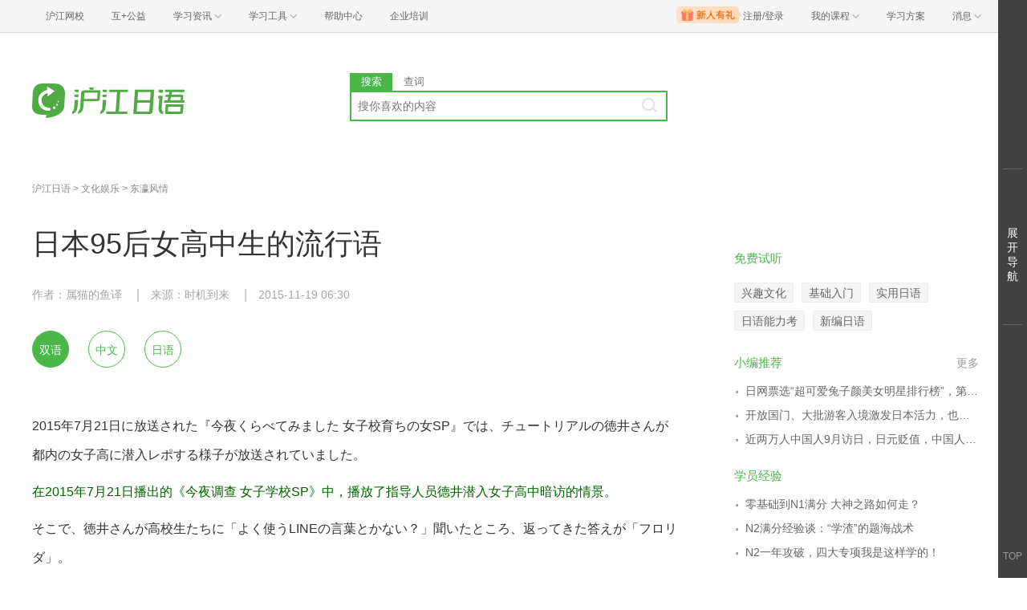

--- FILE ---
content_type: text/html; charset=utf-8
request_url: https://jp.hjenglish.com/new/p753309/
body_size: 13794
content:
<!DOCTYPE html>
<html>
    <head>
        <meta charset="utf-8">
        <meta http-equiv="X-Ua-Compatible" content="IE=edge" />
        <meta name="renderer" content="webkit">
        <!--[if lt IE 9]>
            <script type="text/javascript">window.location.href = '//www.hujiang.com/browserupgrade';</script>
        <![endif]-->
        <link rel="stylesheet" href="//res.hjfile.cn/lib/hui/footer/0.5.2/footer.css">
        
        
<meta name="Keywords" content="日本95后女高中生的流行语,沪江日语学习网">
<meta name="Description" content="沪江日语网是免费的日语学习网站，提供日本95后女高中生的流行语信息，包含日本95后女高中生的流行语的相关学习资料、单词测试、评论、学习推荐等信息。">
<title>日本95后女高中生的流行语_沪江日语学习网</title>

<link rel="stylesheet" href="//res.hjfile.cn/pt/jp/app/release/articleDetail.5844066a.css">


    </head>

    <body><link href="//res.hjfile.cn/class/header/header.last.css?v=491378" rel="stylesheet" type="text/css" />

<div class="hjc-header">
    <div class="hjc-hd-container">
        <div class="head-container">
            <div class="hjc-hd-left">
                <ul class="head-ul">
                    <li class="hu-li">
                        <a target="_blank" href="//class.hujiang.com/?ch_source=10018032&utr=10018032,38420,788265,27216">
                            <span>沪江网校</span>
                        </a>
                    </li>
                    <li class="hu-li">
                        <a target="_blank" href="http://www.hujia.org/?ch_source=10018032&utr=10018032,38420,788265,27216" rel="nofollow">
                            <span>互+公益</span>
                        </a>
                    </li>
                    <li class="hu-li needborder">
                        <a href="javascript:;">
                            <span>学习资讯</span>
                            <span class="h-icon"></span>
                        </a>
                        <div class="learn-info">
                            <div class="learn-content">
                                <div class="home-con">
                                    <div class="hc-ul">
                                        <div class="hc-li">
                                            <a target="_blank" href="//www.hjenglish.com/?ch_source=10018032&utr=10018032,38420,788265,27216">
                                                <p class="site-pic site-pic-en"></p>
                                                <span>沪江英语</span>
                                            </a>
                                        </div>
                                        <div class="hc-li">
                                            <a target="_blank" href="//jp.hujiang.com/?ch_source=10018032&utr=10018032,38420,788265,27216">
                                                <p class="site-pic site-pic-jp"></p>
                                                <span>沪江日语</span>
                                            </a>
                                        </div>
                                        <div class="hc-li">
                                            <a target="_blank" href="//kr.hujiang.com/?ch_source=10018032&utr=10018032,38420,788265,27216">
                                                <p class="site-pic site-pic-kr"></p>
                                                <span>沪江韩语</span>
                                            </a>
                                        </div>
                                        <div class="hc-li">
                                            <a target="_blank" href="//fr.hujiang.com/?ch_source=10018032&utr=10018032,38420,788265,27216">
                                                <p class="site-pic site-pic-fr"></p>
                                                <span>沪江法语</span>
                                            </a>
                                        </div>
                                        <div class="hc-li">
                                            <a target="_blank" href="//de.hujiang.com/?ch_source=10018032&utr=10018032,38420,788265,27216">
                                                <p class="site-pic site-pic-de"></p>
                                                <span>沪江德语</span>
                                            </a>
                                        </div>
                                        <div class="hc-li">
                                            <a target="_blank" href="//es.hujiang.com/?ch_source=10018032&utr=10018032,38420,788265,27216">
                                                <p class="site-pic site-pic-xi"></p>
                                                <span>沪江西语</span>
                                            </a>
                                        </div>
                                    </div>
                                </div>
                                <div class="line"></div>
                                <div class="bottom-con">
                                    <div class="bc-ul">
                                        <a target="_blank" href="//kaoyan.hjenglish.com/?ch_source=10018032&utr=10018032,38420,788265,27216" class="class-item"><span>沪江考研</span></a>
                                        <a target="_blank" href="//th.hujiang.com/?ch_source=10018032&utr=10018032,38420,788265,27216" class="class-item"><span>沪江泰语</span></a>
                                        <a target="_blank" href="//ru.hujiang.com/?ch_source=10018032&utr=10018032,38420,788265,27216" class="class-item"><span>沪江俄语</span></a>
                                        <a target="_blank" href="//it.hujiang.com/?ch_source=10018032&utr=10018032,38420,788265,27216" class="class-item"><span>沪江意语</span></a>
                                        <a target="_blank" href="//xyz.hujiang.com/?ch_source=10018032&utr=10018032,38420,788265,27216" class="class-item"><span>沪江小语种</span></a>
                                    </div>
                                </div>
                            </div>
                        </div>
                    </li>
                    <li class="hu-li needborder">
                        <a href="javascript:;">
                            <span>学习工具</span>
                            <span class="h-icon"></span>
                        </a>
                        <div class="learn-utils">
                            <ul class="learn-tools">
                                <li><a target="_blank" href="//www.hujiang.com/app/?ch_campaign=tool12945&ch_source=itool_kxcc_0_xmdbtt#hjclass" class="hjclass" rel="nofollow">沪江网校</a></li>
                                <li><a target="_blank" href="//www.hujiang.com/app/?ch_campaign=tool12945&ch_source=itool_kxcc_0_xmdbtt#cichang" class="kaixin" rel="nofollow">开心词场</a></li>
                                <li><a target="_blank" href="//www.hujiang.com/app/?ch_campaign=tool12945&ch_source=itool_kxcc_0_xmdbtt#hjdict" class="xiaodi" rel="nofollow">小D词典</a></li>
                                <li><a target="_blank" href="//www.hujiang.com/app/?ch_campaign=tool12945&ch_source=itool_kxcc_0_xmdbtt#hjtlk" class="tingli" rel="nofollow">听力酷</a></li>
                                <li><a target="_blank" href="//tiku.hujiang.com/" class="hjtiku" rel="nofollow">沪江题库</a></li>
                            </ul>
                        </div>
                    </li>
<li class="hu-li"><a href="https://class.hujiang.com/help" target="_blank" rel="nofollow">帮助中心</a></li>
<li class="hu-li"><a href="https://elearning.hjclass.com/index" target="_blank" rel="nofollow">企业培训</a></li>
                </ul>
            </div>
            <div class="hjc-hd-right">
                <div class="right-con">
                    <ul class="head-ul">
                        <li class="hu-li" style="position: relative;" id="hjLogin">
                            <a class="personalcenter" href="javascript:;">
                                <div class="newgift"></div>
                                <span class="username">注册/登录</span>
                                <span class="h-icon hide"></span>
                            </a>
                            <div class="red-point"></div>
                            <div class="login-operate">
                    
                            </div>
                        </li>
                        <li class="hu-li needborder">
                            <a target="_blank" href="//class.hujiang.com/home/new" rel="nofollow">
                                <span>我的课程</span>
                                <span class="h-icon"></span>
                            </a>
                            <div class="my-class">
                                <div class="class-list">
                                    <a class="baoban" target="_blank" href="//class.hujiang.com/category">您还没有参加班级！马上报班</a>
                                </div>
                            </div>
                        </li>
                        <li class="hu-li">
                            <a target="_blank" href="//plan.hujiang.com/my/solutions" rel="nofollow">
                                <span>学习方案</span>
                            </a>
                        </li>
                        <!--li class="hu-li">
                            <a target="_blank" href="//class.hujiang.com/ec/vip" rel="nofollow">
                                <span>VIP会员</span>
                            </a>
                        </li-->
                        <li class="hu-li headnews needborder">
                            <a href="javascript:;">
                                <span>消息</span>
                                <span class="h-icon"></span>
                            </a>
                            <div class="red-point"></div>
                            <div class="my-message">
                                <div class="message-list">
                                    <a class="mes-tip" style="width:120px;" href="javascript:;">查看消息，请先登录哦</a>
                                </div>
                            </div>
                        </li>
                    </ul>
                </div>
            </div>
        </div>
    </div>
</div>
<script src="//res.hjfile.cn/class/header/header.last.js?v=491378" async="async"></script><input type="hidden" value="" id="currentenv" />
        <div class="pane pane-clean pane-passport">
        <div class="module-pass cf">
    <div class="layout">
        <div class="hj-passport cf">
            <ul class="nav-left cf">
                <li class="top-li">
                    <div class="top-a-single"> <a target="_blank" href="//www.hujiang.com">沪江首页</a> </div>
                </li>
                <li class="top-li">
                    <div class="top-a">
                        <a href="javascript:;">
                            <span>学习资讯</span> <span class="triangle"></span> </a>
                    </div>
                    <div class="pass-sub pass-sub-sites">
                        <div class="sub-sites-langs">
                            <ul class="cf">
                                <li>
                                    <a target="_blank" href="//www.hjenglish.com/">
                                        <p class="site-pic site-pic-en"></p>
                                        <span>沪江英语</span>
                                    </a>
                                </li>
                                <li>
                                    <a target="_blank" href="//jp.hjenglish.com/">
                                        <p class="site-pic site-pic-jp"></p>
                                        <span>沪江日语</span>
                                    </a>
                                </li>
                                <li>
                                    <a target="_blank" href="//kr.hujiang.com/">
                                        <p class="site-pic site-pic-kr"></p>
                                        <span>沪江韩语</span>
                                    </a>
                                </li>
                                <li>
                                    <a target="_blank" href="//fr.hujiang.com/">
                                        <p class="site-pic site-pic-fr"></p>
                                        <span>沪江法语</span>
                                    </a>
                                </li>
                                <li>
                                    <a target="_blank" href="//de.hujiang.com/">
                                        <p class="site-pic site-pic-de"></p>
                                        <span>沪江德语</span>
                                    </a>
                                </li>
                                <li>
                                    <a target="_blank" href="//liuxue.hujiang.com">
                                        <p class="site-pic site-pic-lx"></p>
                                        <span>沪江留学</span>
                                    </a>
                                </li>
                                <li>
                                    <a target="_blank" href="//zxy.hujiang.com/">
                                        <p class="site-pic site-pic-ch"></p>
                                        <span>沪江中小幼</span>
                                    </a>
                                </li>
                            </ul>
                        </div>
                        <div class="sub-sites-primary cf">
                            <!-- <div class="sub-sites-title cf">
                                <h3>中小学</h3>
                            </div> -->
                            <ul class="cf">
                                <li>
                                    <a target="_blank" href="//th.hujiang.com/">
                                        <span>沪江泰语</span>
                                    </a>
                                </li>
                                <li>
                                    <a target="_blank" href="//es.hujiang.com/">
                                        <span>沪江西语</span>
                                    </a>
                                </li>
                                <li>
                                    <a target="_blank" href="//ru.hujiang.com/">
                                        <span>沪江俄语</span>
                                    </a>
                                </li>
                                <li>
                                    <a target="_blank" rel="nofollow" href="//cn.hujiang.com/">
                                        <span>沪江汉语</span>
                                    </a>
                                </li>
                                <li>
                                    <a target="_blank" rel="nofollow" href="//xyz.hujiang.com/">
                                        <span>沪江小语种</span>
                                    </a>
                                </li>
                            </ul>
                            <ul class="cf">
                                <li>
                                    <a target="_blank" href="//xiaoxue.hujiang.com/">
                                        <span>沪江小学</span>
                                    </a>
                                </li>
                                <li>
                                    <a target="_blank" href="//zhongxue.hujiang.com/">
                                        <span>沪江中学</span>
                                    </a>
                                </li>
                                <li>
                                    <a target="_blank" href="//gaokao.hujiang.com/">
                                        <span>沪江高考</span>
                                    </a>
                                </li>
                                <li>
                                    <a target="_blank" href="//bb.hujiang.com/">
                                        <span>沪江儿歌</span>
                                    </a>
                                </li>
                                <li>
                                    <a target="_blank" href="//yuer.hujiang.com/">
                                        <span>沪江育儿</span>
                                    </a>
                                </li>
                            </ul>
                        </div>
                    </div>
                </li>
                <li class="top-li">
                    <div class="top-a">
                        <a href="//www.hujiang.com/app/" target="_blank">
                            <span>学习工具</span> <span class="triangle"></span>
                        </a>
                    </div>
                    <div class="pass-sub pass-sub-tool cf">
                        <div class="sub-tool-portal"> <a href="//www.hujiang.com/app/#hujiangapp" class="btn btn-green" target="_blank">下载沪江App</a> </div>
                        <div class="sub-tool-list">
                            <h3 class="sub-tool-title"> 网页版学习工具 </h3>
                            <ul class="cf">
                                <li>
                                    <a target="_blank" href="//cichang.hujiang.com/" rel="nofollow">
                                        <img src="//i2.w.hjfile.cn/news/201607/2016070411181472066.png">
                                        <span>开心词场</span>
                                    </a>
                                </li>
                                <li>
                                    <a target="_blank" href="//ting.hujiang.com/" rel="nofollow">
                                        <img src="//i2.w.hjfile.cn/news/201607/2016070411174789233.png">
                                        <span>听力酷</span>
                                    </a>
                                </li>
                                <li>
                                    <a target="_blank" href="//dict.hjenglish.com/" rel="nofollow">
                                        <img src="//i2.w.hjfile.cn/news/201607/2016070411170092315.png">
                                        <span>沪江小D</span>
                                    </a>
                                </li>
                                <li>
                                    <a target="_blank" href="//tiku.hujiang.com/" rel="nofollow">
                                        <img src="//i2.w.hjfile.cn/news/201607/2016070411175997046.png">
                                        <span>虎将题库</span>
                                    </a>
                                </li>
                                <li>
                                    <a target="_blank" href="//www.cctalk.com/download/" rel="nofollow">
                                        <img src="//i2.w.hjfile.cn/news/201607/2016070411155436032.png">
                                        <span>CCTalk</span>
                                    </a>
                                </li>
                            </ul>
                        </div>
                    </div>
                </li>
                
                <li class="top-li">
                    <div class="top-a">
                        <a href="//class.hujiang.com/" target="_blank">
                            <span>沪江网校</span> <span class="triangle"></span>
                        </a>
                    </div>
                    <div class="pass-sub pass-sub-class">
                        <ul>
                            <li>
                                <a rel="nofollow" target="_blank" href="//class.hujiang.com/home">
                                    <span>学习中心</span>
                                </a>
                            </li>
                            <li>
                                <a rel="nofollow" target="_blank" href="//class.hujiang.com/public/">
                                    <span>网校大厅</span>
                                </a>
                            </li>
                        </ul>
                    </div>
                </li>
                <li class="top-li">
                    <div class="top-a">
                        <a href="//www.cctalk.com" target="_blank">
                            <span>CC课堂</span> <span class="triangle"></span>
                        </a>
                    </div>
                    <div class="pass-sub pass-sub-cc">
                        <ul>
                            <li>
                                <a target="_blank" href="//www.cctalk.com/manage/settle/">
                                    <span>我要开课</span>
                                </a>
                            </li>
                            <li>
                                <a rel="nofollow" target="_blank" href="//www.cctalk.com/faq/">
                                    <span>帮助中心</span>
                                </a>
                            </li>
                            <li>
                                <a rel="nofollow" target="_blank" href="//www.cctalk.com/download/">
                                    <span>下载CCTalk</span>
                                </a>
                            </li>
                        </ul>
                    </div>
                </li>
            </ul>
            <div class="pass-right cf">
                <div class="uzt-pass" id="passport"></div>
                <ul class="user-right cf">
                </ul>
            </div>
        </div>
    </div>
</div>

        </div>

        
<div class="pane mgb0 pane-dsp">
    <div id="detailTopBanner"></div>
</div>


        <div class="pane bg-white pane-header">
        <div class="module module-top-header layout">
    
    
    <div class="row">
        <!--logo-->
        <div class="col header-block col-logo">
            <a href="/" target="_blank" title="">
                <img src="//n1image.hjfile.cn/res7/2017/10/31/299f4effc57854fd931a99a6e813cf7b.png" alt="沪江日语">
            </a>
        </div>
        <!--搜索模块-->
        <div class="col header-block col-search module-search" id="moduleSearch">
            <div class="search-tabs clearfix">
                <a class="search-tabs-item active" href="javascript:;" data-type="search"><span>搜索</span></a>
                <a class="search-tabs-item" href="//dict.hjenglish.com/jp/" target="_blank" title="查词"><span>查词</span></a>
            </div>
            <div class="search-input">
                <input class="search-input-text" type="text" placeholder="搜你喜欢的内容">
                <div class="search-input-keywords clearfix">
                    
                </div>
                <a class="search-input-btn" href="javascript:;" title=""></a>
            </div>
            <div class="search-danger"><span class="icon">⃠</span> 请输入要查询的内容</div>
        </div>
    </div>
</div>

        </div>
        


<div class="pane mgb0 pane-dsp">
    <div id="detailTopBanner"></div>
</div>


<!--初测弹窗-->
<div class="pane mgb0">
    <div class="module module-dsp" id="regModule"></div>
</div>

<div class="pane layout pane-main">
    <div class="row">
        <div class="col col-main-left">
            <div class="module module-breadcrumb">
    <a class="gray" href="/new/">沪江日语</a>
    
    &gt; <a class="gray" href="/new/c4070/">文化娱乐</a>
    
    
    &gt; <a class="gray" href="/new/fengqing/">东瀛风情</a>
    
</div>

            <div class="module content-main pane-article-content" id="paneArticleContent">
    
    
    <div class="module module-article">
        <div class="article-header">
            <h1 class="title">日本95后女高中生的流行语</h1>
            <div class="info">
                
                <span>作者：属猫的鱼译</span>
                
                
                <span>来源：时机到来</span>
                
                <span>2015-11-19 06:30</span>
            </div>
        </div>
        <div class="article-body" id="J-article-body">
            <!--如果文章同为幻灯片和双语  以幻灯片为准-->
            
            <div class="lang-buttons" id="J-lang-buttons">
                <a href="javascript:void(0);" class="lang-button active" data-lang="all">双语</a>
                <a href="javascript:void(0);" class="lang-button" data-lang="cn">中文</a>
                <a href="javascript:void(0);" class="lang-button" data-lang="en">日语</a>
            </div>
            
            <!--小黄签-->
            <div class="article-yellow-bar"></div>
            <div class="module module-article-content">
                <div class="article-main">
                    
                    <div class="article-content"  id="J-article-content">
                        
                        <p>
	</p><div class="langs_en">2015年7月21日に放送された『今夜くらべてみました 女子校育ちの女SP』では、チュートリアルの徳井さんが都内の女子高に潜入レポする様子が放送されていました。</div><p></p>
<p>
	</p><div class="langs_cn">在2015年7月21日播出的《今夜调查 女子学校SP》中，播放了指导人员德井潜入女子高中暗访的情景。</div><p></p>
<p>
	</p><div class="langs_en">そこで、徳井さんが高校生たちに「よく使うLINEの言葉とかない？」聞いたところ、返ってきた答えが「フロリダ」。</div><p></p>
<p>
	</p><div class="langs_cn">在学校里，德井问高中生们“有没有在LINE上经常使用的词汇？”，得到的回答是这样的“フロリダ”。</div><p></p>
<p>
	</p><div class="langs_en">「風呂に入るから離脱する」だそうで。そんなことも略語にするんですね。最近の女子高生など若者は、ラインやTwitterなどのSNSで略語が飛びかってるのかもしれませんね。</div><p></p>
<p>
	</p><div class="langs_cn">其实是“我去洗澡，先撤啦”的意思，像这样的句子也有缩略语。最近在LINE、Twitter等社交网络中随处可见一些年轻女高中生（JK）用各种种缩略语。</div><p></p>
<p>
	</p><div class="langs_en">ということで、最近はどんな略語や言葉が主に女子高生などの若者の間で流行っているのか、調べてみましたので、ご紹介したいと思います。</div><p></p>
<p>
	</p><div class="langs_cn">那么，<strong>最近在年轻女高中生中间究竟流行着怎样的缩略语呢</strong>，我们对此展开了调查，并在这里向大家介绍。</div><p></p>
<p>
	</p>
<p>
	<strong></strong></p><div class="langs_en"><strong>第15位　アラシック</strong></div><p></p>
<p>
	<strong></strong></p><div class="langs_cn"><strong>第15名 岚病粉</strong></div><p></p>
<p>
	</p><div class="langs_en">電車なうa& 目の前にアラシックがいる(⊃´-`⊂) </div><p></p>
<p>
	</p><div class="langs_cn">在电车里看见一个岚病粉(⊃´-`⊂) </div><p></p>
<p>
	</p><div class="langs_en">病気になってしまうほどに「嵐」のことが好きなファンのことを『アラシック』というようです。</div><p></p>
<p>
	</p><div class="langs_cn">这种爱岚爱到生病的粉丝被称作“岚病粉”。</div><p></p>
<p>
	</p><div class="langs_en">「嵐のアラ」と「病気=Sick」を掛け合わせたのですね。</div><p></p>
<p>
	</p><div class="langs_cn">“岚的アラ”和“病=Sick”组合形成了这个缩略语。</div><p></p>
<p>
	<strong></strong></p><div class="langs_en"><strong>第14位　カミッテル</strong></div><p></p>
<p>
	<strong></strong></p><div class="langs_cn"><strong>第14名 棒呆</strong></div><p></p>
<p>
	</p><div class="langs_en">すごいwwwwwwwwww カミッテルwwwwww ありがとうございます！</div><p></p>
<p>
	</p><div class="langs_cn">这简直棒呆了，非常感谢！</div><p></p>
<p>
	</p><div class="langs_en">神がかって素晴らしい様子を表す若者言葉です。</div><p></p>
<p>
	</p><div class="langs_cn">年轻人用来表达一种表达羡煞神仙的美好的状态。</div><p></p>
<p>
	</p><div class="langs_en">「神がかっている」を略して『カミッテル』ですね。</div><p></p>
<p>
	</p><div class="langs_cn">将「神がかっている」“神了”省略成『カミッテル』。</div><p></p>
<p>
	<strong></strong></p><div class="langs_en"><strong>第13位　ベッケンバウアー</strong></div><p></p>
<p>
	<strong></strong></p><div class="langs_cn"><strong>第13名 有别的事情</strong></div><p></p>
<p>
	</p><div class="langs_en">ベッケンバウアーで都内へ戻ります。</div><p></p>
<p>
	</p><div class="langs_cn">因为有别的事情，我要回市中心一趟。</div><p></p>
<p>
	</p><div class="langs_en">別件があるときに使う若者言葉です。</div><p></p>
<p>
	</p><div class="langs_cn">这是年轻人在有别的事情要处理的时候使用的语言。</div><p></p>
<p>
	</p><div class="langs_en">ちなみにこの言葉で検索すると、サッカーの話題がわりと占めます。</div><p></p>
<p>
	</p><div class="langs_cn">顺便一提，在网络上检索这个词的话，大概会搜索到一大片有关足球的话题。</div><p></p>
<p>
	<strong></strong></p><div class="langs_en"><strong>第12位　チキる</strong></div><p></p>
<p>
	<strong></strong></p><div class="langs_cn"><strong>第12名 胆小</strong></div><p></p>
<p>
	</p><div class="langs_en">んー、チキチキる。</div><p></p>
<p>
	</p><div class="langs_cn">嗯~真是胆小啊。</div><p></p>
<p>
	</p><div class="langs_en">「チキン」の動詞形で、『チキる』だそうです。</div><p></p>
<p>
	</p><div class="langs_cn">这是「チキン」（胆小）的动词型。</div><p></p>
<p>
	</p><div class="langs_en">「チキン野郎」なんて言葉にして「臆病者」を意味したりしますよね。そこから『ビビる』という意味になるそうです。</div><p></p>
<p>
	</p><div class="langs_cn">像“鼠胆野郎”这样的词语一般用来表示一些“胆小者”。这里也眼神到“退缩”的意思。</div><p></p>
<p>
	</p><div class="langs_en">女子高生や若者にもなると、名詞を動詞として活用します。すばらしい。</div><p></p>
<p>
	</p><div class="langs_cn">女高中生和一些年轻人能够将名词动词化来活用，真是很棒呢。</div><p></p>
<p>
	<strong></strong></p><div class="langs_en"><strong>第11位　しょんどい</strong></div><p></p>
<p>
	<strong></strong></p><div class="langs_cn"><strong>第11名 累死宝宝了</strong></div><p></p>
<p>
	</p><div class="langs_en">暑い、蒸し暑い、 今日の夜勤しょんどいわー(´+ω+｀)</div><p></p>
<p>
	</p><div class="langs_cn">热死了热死了，这种天气值夜班真是累死宝宝了(´+ω+｀)</div><p></p>
<p>
	</p><div class="langs_en">「正直しんどい」を略して『しょんどい』。</div><p></p>
<p>
	</p><div class="langs_cn">将「正直しんどい」（简直是太累了）省略成『しょんどい』。</div><p></p>
<p>
	<strong></strong></p><div class="langs_en"><strong>第10位　ズッ友</strong></div><p></p>
<p>
	<strong></strong></p><div class="langs_cn"><strong>第10名 永远的朋友</strong></div><p></p>
<p>
	</p><div class="langs_en">私･･･かすみんとゎ･･･ズッ友だょ･･･＞＜！！</div><p></p>
<p>
	</p><div class="langs_cn">我和小霞是一辈子的朋友＞＜！！</div><p></p>
<p>
	</p><div class="langs_en">「ずっと友達でいようね」と宣言するというで『ズッ友』だそうです。</div><p></p>
<p>
	</p><div class="langs_cn">『ズッ友』是“永远的朋友”的一种宣言。</div><p></p>
<p>
	</p><div class="langs_en">平仮名で『ずっ友』で使う若者もいますね。</div><p></p>
<p>
	</p><div class="langs_cn">有一些年轻人喜欢用平假名来写『ずっ友』。</div><p></p>
<p>
	<strong></strong></p><div class="langs_en"><strong>第9位　オラつく</strong></div><p></p>
<p>
	<strong></strong></p><div class="langs_cn"><strong>第9名 盛气凌人</strong></div><p></p>
<p>
	</p><div class="langs_en">最近の子供って巻き舌でオラつくのがはやってんの？</div><p></p>
<p>
	</p><div class="langs_cn">最近一些小孩子的说话方式都非常盛气凌人吗？</div><p></p>
<p>
	</p><div class="langs_en">オラオラしている状態のことを『オラつく』と表すようです。</div><p></p>
<p>
	</p><div class="langs_cn">把这种说话方式非常不尊敬的表象称作『オラつく』。</div><p></p>
<p>
	</p><div class="langs_en">ドヤ顔をしながら横柄な態度をとったり、そういう雰囲気に溢れている人のことを指します。</div><p></p>
<p>
	</p><div class="langs_cn">『オラつく』指的是摆出一副很高傲的表情以及蛮横的态度的人。</div><p></p>
<p>
	</p><div class="langs_en">いますよね、ネットだと特に。顔は見えないけど、絶対ドヤ顔してそうな物言いをする人。</div><p></p>
<p>
	</p><div class="langs_cn">这样的人肯定有的吧，特别是在网络上。虽然看不见脸，但是绝对能够感觉得出这是一个挂着高傲面孔的人。</div><p></p>
<p>
	</p><div class="langs_en">影で「あいつマジオラついててムカつくんだけど」とか言われないように気を付けましょう！</div><p></p>
<p>
	</p><div class="langs_cn">要注意不要被人家在背地里说自己“这个人果然是一个蛮不讲理的人阿”！</div><p></p>
<p>
	<strong></strong></p><div class="langs_en"><strong>第8位　おくちょ</strong></div><p></p>
<p>
	<strong></strong></p><div class="langs_cn"><strong>第8名 再联系</strong></div><p></p>
<p>
	</p><div class="langs_en">らいんおくちょ！！</div><p></p>
<p>
	</p><div class="langs_cn">我们用LINE再联系！！</div><p></p>
<p>
	</p><div class="langs_en">「(後で)送ってちょうだい」が『おくちょ』となってます。</div><p></p>
<p>
	</p><div class="langs_cn">将“待会儿发给我吧”省略成『おくちょ』。</div><p></p>
<p>
	</p><div class="langs_en">「後でメールしてね～」なんて時には『おくちょ』と言います。</div><p></p>
<p>
	</p><div class="langs_cn">有时候也把“接下来用邮件联系”省略成『おくちょ』。</div><p></p>
<p>
	<a href="http://jp.hjenglish.com/new/p753309/page2/" target="_blank">下一页>>那么第一名是？</a></p>

                        

                        
                        <div class="module module-hot-links" id="J-hot-links">
                            <dl class="recommend clearfix">
                                <dt>相关热点：</dt>
                                
                                <dd> <a href="/riyucihui/" target="_blank" title="日语词汇">日语词汇</a></dd>
                                
                                <dd> <a href="/riyufanyi/" target="_blank" title="日语翻译">日语翻译</a></dd>
                                
                                <dd> <a href="/zt/rblxy/" target="_blank" title="日本流行语">日本流行语</a></dd>
                                
                                <dd> <a href="/n/s/10226/" target="_blank" title="N2语法">N2语法</a></dd>
                                
                            </dl>
                        </div>
                        
                    </div>
                </div>
            </div>

            
            
            <div class="module moudle-article-pager">
                <ul class="pagers">
                    
                    
                    <li class="pager active"><a href="/new/p753309/page1/">1</a></li>
                    
                    <li class="pager "><a href="/new/p753309/page2/">2</a></li>
                    
                    
                    <li class="pager-nav nav-next"><a href="/new/p753309/page2/">下一页</a></li>
                    
                </ul>
            </div>
            
        </div>
    </div>
    
</div>

            <div id="showMore"></div>
            <!--订阅模块-->
            <div id="articleSubscribe"></div>
            <!--文章底部课程推荐 uzt-->
            <div class="module module-course-recommend">
    <div class="module module-dsp" id="detailClassRec"></div>
</div>

            <!-- @portal/iconfont -->
<div class="module module-like" id="J-like">
    <!--<div class="like-thumb" id="J-like">-->
        <!--<span class="icon icon-praise"></span>-->
        <!--<span class="like-count">38</span>-->
    <!--</div>-->
    <!--<p class="like-tip">点赞</p>-->
</div>

            <div class="module module-guess">
    

    <div class="main-block-head">
        <h2>猜你喜欢</h2> </div>
    <div class="main-block-body">
        <!--uzt-->
        <ul class="list list-guess uzt">
            <li id="detailGuessLike"></li>
        </ul>
        <ul class="list list-guess">
            
            <li>
                <a href="/new/p1232714/" target="_blank" title="中国媒体评选七大日本习惯">
                    <p class="big-title">中国媒体评选七大日本习惯</p>
                    <p>近几年去日本旅行的国人越来越多了，有些在国人看来很独特的日本人的习惯也逐渐成为讨论的话题。</p>
                </a>
            </li>
            
            <li>
                <a href="/new/p1237415/" target="_blank" title="日网旅游推荐：治安比日本好，物价却比日本低的六个国家">
                    <p class="big-title">日网旅游推荐：治安比日本好，物价却比日本低的六个国家</p>
                    <p>去过或是在日本生活过的小伙伴们都对日本有着物价很高、钱不经用的印象，但是看在日本治安还比较好的份上就算了。但是，竟然有的国家国内比日本好物价却比日本要低！？这些国家简直就是穷游的最佳选择。一起来</p>
                </a>
            </li>
            
            <li>
                <a href="/new/p766548/" target="_blank" title="日本旅游小贴士：九大注意事项">
                    <p class="big-title">日本旅游小贴士：九大注意事项</p>
                    <p>访日的外国人逐年增加。在带外国人游玩日本的时候，如果外国人能够在访日前多多少少掌握关于日本的知识的话，这样对于接待的日本人来说是十分感激的。那么这次就介绍一下来日本之前应该知道的9点。</p>
                </a>
            </li>
            
            <li>
                <a href="/new/p452332/" target="_blank" title="难忘在日本留学的日子">
                    <p class="big-title">难忘在日本留学的日子</p>
                    <p>在人不深地不熟的日本，一个留学生除了孤独还会有些什么感受呢？日本紧凑的生活节奏，充实的每一天都给一个初到日本不懂日语的中国学生留下了深刻地印象。</p>
                </a>
            </li>
            
        </ul>
    </div>
</div>

            
<div class="module module-guess">
    
    <div class="main-block-head">
        <h2>资料下载</h2>
    </div>
    <div class="main-block-body">
        <ul class="list list-guess">
            
            <li>
                <a href="/dl/p17583/?ch_source=ipo_jp_0_pcwznxxztj" target="_blank" title="沪江日语原创：热门话题学日语（2011年5月23日-2011年6月12日）">
                    <p class="big-title">沪江日语原创：热门话题学日语（2011年5月23日-2011年6月12日）</p>
                    <p>国事，家事，天下事，天天都有新鲜事；你学，我学，大家学，流行日语每天说。沪江日语用独特视角整合最新鲜的资讯和最热点的元素，让你在学外语的过程中也能运筹帷幄、决胜千里。</p>
                </a>
            </li>
            
            <li>
                <a href="/dl/p17388/?ch_source=ipo_jp_0_pcwznxxztj" target="_blank" title="沪江日语原创：热门话题学日语（2011年5月9日-2011年5月22日）">
                    <p class="big-title">沪江日语原创：热门话题学日语（2011年5月9日-2011年5月22日）</p>
                    <p>国事，家事，天下事，天天都有新鲜事；你学，我学，大家学，流行日语每天说。沪江日语用独特视角整合最新鲜的资讯和最热点的元素，让你在学外语的过程中也能运筹帷幄、决胜千里。</p>
                </a>
            </li>
            
            <li>
                <a href="/dl/p17387/?ch_source=ipo_jp_0_pcwznxxztj" target="_blank" title="沪江日语原创：热门话题学日语（2011年4月18日-2011年5月8日）">
                    <p class="big-title">沪江日语原创：热门话题学日语（2011年4月18日-2011年5月8日）</p>
                    <p>国事，家事，天下事，天天都有新鲜事；你学，我学，大家学，流行日语每天说。沪江日语用独特视角整合最新鲜的资讯和最热点的元素，让你在学外语的过程中也能运筹帷幄、决胜千里。</p>
                </a>
            </li>
            
        </ul>
    </div>
</div>


            

<div class="module module-hot-pic">
    <div class="main-block-head">
        <h2>热门组图</h2>
    </div>
    <div class="main-block-body">
        <div class="row">
            <div class="col col-left">
                <a href="/new/p1443878/" target="_blank" class="hot-pic-item" title="力压目黑莲、横滨流星！日网票选年度最活跃男演员，冠军竟然是他！">
                    <img data-original="https://n1image.hjfile.cn/hj-mh/2025/12/17/1137f9981f874f2fa5c7e5ed6cc18347.png" class="hot_pic_img">
                    <p>力压目黑莲、横滨流星！日网票选年度最活跃男演员，冠军竟然是他！</p>
                </a>
            </div>
            <div class="col col-right">
                
                <a href="/new/p1443872/" target="_blank" class="hot-pic-item" title="2025年最活跃帅哥演员榜单">
                    <img data-original="https://n1image.hjfile.cn/hj-mh/2025/12/09/af714b1ee4edf829fa2f34e09985e4a5.png" class="hot_pic_img">
                    <p>2025年最活跃帅哥演员榜单</p>
                </a>
                
                <a href="/new/p1443881/" target="_blank" class="hot-pic-item" title="ViVi&quot;国宝级帅哥&quot;榜单十周年！历届榜首男星盘点！颜值盛宴！">
                    <img data-original="https://n1image.hjfile.cn/hj-mh/2023/06/19/61a45cb888e2d458c0a4b57052af0f72.png" class="hot_pic_img">
                    <p>ViVi&quot;国宝级帅哥&quot;榜单十周年！历届榜首男星盘点！颜值盛宴！</p>
                </a>
                
                <a href="/new/p1443830/" target="_blank" class="hot-pic-item" title="日网女性憧憬颜 TOP10，内田有纪、滨边美波都输给了她">
                    <img data-original="https://n1image.hjfile.cn/hj-mh/2025/11/28/3288b09e4e82b9d3c0a6037a0670e889.png" class="hot_pic_img">
                    <p>日网女性憧憬颜 TOP10，内田有纪、滨边美波都输给了她</p>
                </a>
                
                <a href="/new/p1443871/" target="_blank" class="hot-pic-item" title="日本20代男性憧憬之颜排行榜！击败道枝骏佑和目黑莲的原来是他？">
                    <img data-original="https://n1image.hjfile.cn/hj-mh/2025/12/08/bf37f2cad56b5f9de87590624e301d3f.png" class="hot_pic_img">
                    <p>日本20代男性憧憬之颜排行榜！击败道枝骏佑和目黑莲的原来是他？</p>
                </a>
                
            </div>
        </div>
    </div>
</div>

            

<div class="module module-hot-video">
    <div class="main-block-head clearfix">
        <h2>热门视频</h2>
        <a href="/n/video/" target="_blank" class="link-more" title="更多热门视频">更多</a>
    </div>
    <div class="main-block-body block-hidden">
        <ul class="pic-list list-video clearfix">
            
            <li>
                <a href="/new/v15024057538440/" title="生活日语 | 浴室和洗手间里的物件" target="_blank">
                    <div class="video-cover">
                        <img data-original="https://cc.hjfile.cn/cc/img/20170811/2017081106553731893866.jpg" alt="" class="main_video_img">
                        <i class="icon-play"></i>
                    </div>
                    <p>生活日语 | 浴室和洗手间里的物件</p>
                </a>
            </li>
            
            <li>
                <a href="/new/v15019795259840/" title="外教｜68日语 ·  真实的日本生活介绍" target="_blank">
                    <div class="video-cover">
                        <img data-original="https://cc.hjfile.cn/cc/img/20170806/2017080608301948953829.jpg" alt="" class="main_video_img">
                        <i class="icon-play"></i>
                    </div>
                    <p>外教｜68日语 ·  真实的日本生活介绍</p>
                </a>
            </li>
            
            <li>
                <a href="/new/v15019962847250/" title="生活日语 | 去别人家拜访的礼节" target="_blank">
                    <div class="video-cover">
                        <img data-original="https://cc.hjfile.cn/cc/img/20170806/2017080601111560636890.jpg" alt="" class="main_video_img">
                        <i class="icon-play"></i>
                    </div>
                    <p>生活日语 | 去别人家拜访的礼节</p>
                </a>
            </li>
            
            <li>
                <a href="/new/v15021719018100/" title="零基础入门｜日本人的名字⑧" target="_blank">
                    <div class="video-cover">
                        <img data-original="https://cc.hjfile.cn/cc/img/20170808/2017080801581840028777.jpg" alt="" class="main_video_img">
                        <i class="icon-play"></i>
                    </div>
                    <p>零基础入门｜日本人的名字⑧</p>
                </a>
            </li>
            
        </ul>
    </div>
</div>

        </div>
        <div class="col col-main-right">
            <div class="r-module">
                <div id="detailClassEnter"></div>
            </div>
            <div class="r-close-module">
                <div id="detailRightBeiBei"></div>
            </div>
            <div class="r-module" id="moduleChosenCourse"></div>
            

<div class="r-module module-sider-rank">
    <div class="side-block-head">
        <h2>阅读排行榜</h2>
    </div>
    <div class="side-block-body">
        <ul class="list-rank num num-green">
            
            <li data-num="1">
                <a href="/new/p1443907" target="_blank" title="日媒关注中国“死了么”App爆火：年轻人如何应对“孤独死”隐忧？">日媒关注中国“死了么”App爆火：年轻人如何应对“孤独死”隐忧？</a>
            </li>
            
            <li data-num="2">
                <a href="/new/p1443909" target="_blank" title="年初刚刚闪婚的日本国民女演员，将进入长期休息，开启加拿大生活……">年初刚刚闪婚的日本国民女演员，将进入长期休息，开启加拿大生活……</a>
            </li>
            
            <li data-num="3">
                <a href="/new/p1443910" target="_blank" title="39岁日本主演级女演员与小14岁圈外男友被曝恋爱中！">39岁日本主演级女演员与小14岁圈外男友被曝恋爱中！</a>
            </li>
            
            <li data-num="4">
                <a href="/new/p1443915" target="_blank" title="又登日本热搜：国民级女演员被书面送检，演艺生涯恐将“全面封杀”？">又登日本热搜：国民级女演员被书面送检，演艺生涯恐将“全面封杀”？</a>
            </li>
            
        </ul>
    </div>
</div>


            <div class="r-module module-sider-hot-recommend">
    <div id="J-hot-recommend"></div>
</div>

            <div class="r-module module-sider-qrcode">
    <div class="row">
        <div class="col qrcode qrcode-weixin">
            <img class="qrcode-img" src="//i2.w.hjfile.cn/doc/201506/94278c987b854fe09fb32e34cb525ae6.png" alt="沪江日语微信">
            <span class="qrcode-tip">沪江日语微信</span>
            <img src="//n1image.hjfile.cn/res7/2017/08/28/92af2e520258c7c7f2c527fbfb1e3b7b.png" class="qrcode-tip-img">
        </div>
    </div>
</div>

            

<div class="r-module module-sider-zt-recommend">
    <div class="side-block-head">
        <h2>专题推荐</h2>
    </div>
    <div class="side-block-body">
        <ul class="list dot clearfix hide-some">
            
            
            <li><a href="//www.hujiang.com/c/wx/jp/" target="_blank" title="日语知识">日语知识</a></li>
            
            
            
            <li><a href="//jp.hjenglish.com/nenglikaon2/n2linianzhenti/" target="_blank" title="日语二级真题">日语二级真题</a></li>
            
            
            
            <li><a href="//jp.hjenglish.com/gaokaoriyu/" target="_blank" title="高考日语">高考日语</a></li>
            
            
            
            <li><a href="//class.hujiang.com/classzt/jp" target="_blank" title="日语课程">日语课程</a></li>
            
            
            
            <li><a href="//jp.hjenglish.com/zt/" target="_blank" title="日语学习入门">日语学习入门</a></li>
            
            
            
            <li><a href="//www.hujiang.com/c/" target="_blank" title="知识学习">知识学习</a></li>
            
            
            
            <li><a href="//jp.hjenglish.com/zt/riyusanjichengjichaxun/" target="_blank" title="日语三级成绩查询">日语三级成绩查询</a></li>
            
            
            
            <li><a href="//jp.hjenglish.com/zt/riyuerjichengjichaxun/" target="_blank" title="日语二级成绩查询">日语二级成绩查询</a></li>
            
            
            
            <li><a href="//jp.hjenglish.com/xiezuo/" target="_blank" title="日语作文写作">日语作文写作</a></li>
            
            
            
            <li><a href="//jp.hjenglish.com/n/s/24/" target="_blank" title="日语自学">日语自学</a></li>
            
            
            
            <li><a href="//www.hjenglish.com/sijidaan/zuixinsijizhenti/" target="_blank" title="英语四级真题">英语四级真题</a></li>
            
            
            
            <li><a href="//kr.hujiang.com/zt/shurufa/" target="_blank" title="韩语输入法专题">韩语输入法专题</a></li>
            
            
            
            <li><a href="//www.hujiang.com/jpciku/" target="_blank" title="中文翻译日文">中文翻译日文</a></li>
            
            
            
            <li><a href="//jp.hjenglish.com/zt/riyushurufaxz/" target="_blank" title="日语输入法">日语输入法</a></li>
            
            
            
            <li><a href="//jp.hjenglish.com/gongqijun/" target="_blank" title="宫崎骏动画电影">宫崎骏动画电影</a></li>
            
            
            
            <li><a href="//jp.hjenglish.com/nenglikaon3/" target="_blank" title="日语三级答案">日语三级答案</a></li>
            
            
            
            <li><a href="//jp.hjenglish.com/biaori/" target="_blank" title="标准日本语">标准日本语</a></li>
            
            
            
            <li><a href="//jp.hjenglish.com/ribenliuxue/" target="_blank" title="日本留学">日本留学</a></li>
            
            
            
            <li><a href="//www.hjenglish.com/sijidaan/" target="_blank" title="英语四级答案">英语四级答案</a></li>
            
            
            
            <li><a href="//www.hjenglish.com/sijichengji/" target="_blank" title="英语四级成绩查询">英语四级成绩查询</a></li>
            
            
            
            <li><a href="//www.hujiang.com/ciku/" target="_blank" title="单词大全">单词大全</a></li>
            
            
            
            <li><a href="//jp.hjenglish.com/new/yingshi/" target="_blank" title="日本电影">日本电影</a></li>
            
            
            
            <li><a href="//www.hjenglish.com/gerenjianli/" target="_blank" title="英文简历">英文简历</a></li>
            
            
            
            <li><a href="//jp.hjenglish.com/riju/" target="_blank" title="好看的日剧">好看的日剧</a></li>
            
            
            
            <li><a href="//jp.hjenglish.com/new/rumen/" target="_blank" title="日语基础入门">日语基础入门</a></li>
            
            
            
            <li><a href="//jp.hjenglish.com/nenglikaon4n5/" target="_blank" title="日语N4N5">日语N4N5</a></li>
            
            
            
            <li><a href="//jp.hjenglish.com/nenglikaon1/" target="_blank" title="日语一级答案">日语一级答案</a></li>
            
            
            
            <li><a href="//jp.hjenglish.com/nenglikaon1/nenglikaon1zhenti/" target="_blank" title="日语一级真题">日语一级真题</a></li>
            
            
            
            <li><a href="//www.hjenglish.com/liujidaan/" target="_blank" title="英语六级答案">英语六级答案</a></li>
            
            
            
            <li><a href="//jp.hjenglish.com/zt/chengjichaxun/" target="_blank" title="日语等级考试成绩查询">日语等级考试成绩查询</a></li>
            
            
            
            <li><a href="//jp.hjenglish.com/nenglikaon2/" target="_blank" title="日语二级答案">日语二级答案</a></li>
            
            
            
            <li><a href="//jp.hjenglish.com/jlpt/baoming/" target="_blank" title="日语能力考试报名">日语能力考试报名</a></li>
            
            
            
            <li><a href="//jp.hjenglish.com/jlpt/" target="_blank" title="日语一级成绩查询">日语一级成绩查询</a></li>
            
            
            
            <li><a href="//jp.hjenglish.com/subject/pronounce/" target="_blank" title="日语五十音图">日语五十音图</a></li>
            
            
        </ul>
        
        <a href="javascript:;" class="more J-show-more" title="查看更多">查看更多</a>
        
    </div>
</div>


        </div>
    </div>
</div>

<div class="page_right_nav_box"></div>

<!--uzt footer-->
<div class="pane mgb0">
    <div id="bottomBar"></div>
</div>

<script>
  this.serverData = {
    serverEnv: 'RELEASE',
    uztAds: 'passport,regModule,detailTopBanner,detailGuessLike,detailQQGroup,bottomBar,detailRightBeiBei',
    lang: 'jp',
    articleLang: 'jp',
    contentId: 753309,
    langsCate: 4071,
    agreeNum: 38,
    langsParentCate: 4070,
    tags: 'JK|日语词汇|中日对照|日本文化|日本流行语|流行语|年轻人用语|风土人情'
  }
</script>

        <div class="pane pane-clean pane-footer">
            <div id="footer-ft"></div>
        </div>
        
        
        <div id="bottomBar"></div>
        
        
        <script src="//res.hjfile.cn/js/lib/jq/1.8.3/jquery.min.js"></script>
        
        <script src="//trackcommon.hujiang.com/analytics/site/site_jp.js"></script>
        <script src="//trackcommon.hujiang.com/analytics/site/hjenglish.js"></script>
        
        <script src='//pass.hujiang.com/static/js/biz/hjpassport-async.js'></script>
        <script src="//res.hjfile.cn/lib/hui/footer/0.5.2/footer.js"></script>
        <script async="async" src="//common.hjfile.cn/analytics/baidu2/baidu_tongji.js?v=201907"></script>
        
<script src="//res.hjfile.cn/pt/vendor/jquery/plugin/jquery.bxslider.min.js"></script>
<script src="//n1other.hjfile.cn/zhuanti/2020/04/07/fe3e5df979ccffffa31826965d17eaa5.js?name=dict-picker"></script>
<script src="//res.hjfile.cn/pt/jp/app/release/articleDetail.0b392c4d.js"></script>
<script src="//res.hjfile.cn/lib/uzhi/uzt.load.min.js?v=20180921" type="text/javascript"></script>

<!--tanglang CLASS-10815-->
<script type="text/javascript">
function tanglangInit() {
    var tlid = '6391aec7abd6ed0001bd4e6e', lang = window.serverData ? serverData.lang : ''
    if(lang=='en') tlid = '62fdd1288c93410001cc9dbd'
    if(lang=='jp') tlid = '62ff1a928c93410001cc9df6'

    // if(!tlid) return
    var tljs = 'https://chatn9.bjmantis.net/chat/js/dist/mantis.min.js?6344#'
    loadJs(tljs + tlid, tanglangLog);
}
tanglangInit()

function loadJs(src, callback) {
    var sc = document.createElement('script');
    sc.type = 'text/javascript';
    sc.src = src;
    if (callback) {
        sc.addEventListener("load", callback, false);
    }
    document.head.appendChild(sc);
}
function tanglangLog() {
    if(!window.ht || !window.mantis) {
        return setTimeout(tanglangLog, 100)
    }
    var vd = ht.getIDs().uid;
    var pg = window.location.href;
    var sd = ht.getIDs().ssid;
    var ud = ht.getIDs().hjid;
    var td = window._siteid || 20;
    var hjExts = ud; //ht.getIDs().hjid;
    var ed = 'bjmantisauto'; // 事件id 
    var utr = ''; // utr目前用不到，暂时不传
    var dd = ''; // 设备id，没有
    var un = ''; // 微信unionid，没有
    var tm = 'PC'; 
    var rd = ''; // 会话ID
    var tp = ''; // target_page

    var dockid = encodeURIComponent(vd + '|' + pg + '|' + sd + '|' + ud + '|' + td + '|' + ed + '|' + utr + '|' + dd + '|' + un + '|' + tm + '|' + hjExts + '|' + rd + '|' + tp + '||');
    mantis.pageparam = JSON.stringify({
        "dockid": dockid
    });
}
</script>

        
    </body>
</html>


--- FILE ---
content_type: text/html;charset=UTF-8
request_url: https://con-article.hjapi.com/v1/minor?&callback=jQuery18301507509562716356_1768961182842&name=content_keywords_jp&pageIndex=1&pageSize=300&langs=all&_=1768961183564
body_size: 1593
content:
jQuery18301507509562716356_1768961182842({"data":{"items":[{"content":"","endDate":null,"iconUrl":"","id":332585,"langs":"all","letter":"","link":"https://class.hujiang.com/category/16?ch_source=ipo_qbmh_0_gjcdlwj=fbb31432","name":"content_keywords_jp","startDate":"2016-04-20T00:00:00+0800","title":"口语"},{"content":"","endDate":null,"iconUrl":"","id":332578,"langs":"all","letter":"","link":"https://class.hujiang.com/category/11?ch_source=ipo_qbmh_0_gjcdlwj=fbb31432","name":"content_keywords_jp","startDate":"2016-04-20T00:00:00+0800","title":"发音"},{"content":"","endDate":null,"iconUrl":"","id":318590,"langs":"all","letter":"","link":"https://class.hujiang.com/category/23?ch_source=ipo_qbmh_0_gjcdlwj=fbb31432","name":"content_keywords_jp","startDate":"2016-04-20T00:00:00+0800","title":"J.TEST"},{"content":"","endDate":null,"iconUrl":"","id":332368,"langs":"all","letter":"","link":"https://class.hujiang.com/18388054/intro?ch_source=ipo_qbmh_0_gjcdlwj","name":"content_keywords_jp","startDate":"2016-04-19T00:00:00+0800","title":"标日初级"},{"content":"","endDate":null,"iconUrl":"","id":332366,"langs":"all","letter":"","link":"https://class.hujiang.com/category/17?ch_source=ipo_qbmh_0_gjcdlwj=fbb31432","name":"content_keywords_jp","startDate":"2016-04-19T00:00:00+0800","title":"0-n1"},{"content":"","endDate":null,"iconUrl":"","id":332365,"langs":"all","letter":"","link":"https://class.hujiang.com/category/17/p21_136?ch_source=ipo_qbmh_0_gjcdlwj=fbb31432","name":"content_keywords_jp","startDate":"2016-04-19T00:00:00+0800","title":"0-n2"},{"content":"","endDate":null,"iconUrl":"","id":332364,"langs":"all","letter":"","link":"https://class.hujiang.com/category/21?ch_source=ipo_qbmh_0_gjcdlwj=fbb31432","name":"content_keywords_jp","startDate":"2016-04-19T00:00:00+0800","title":"标准日本语"},{"content":"","endDate":null,"iconUrl":"","id":332363,"langs":"all","letter":"","link":"https://class.hujiang.com/17378670/intro?ch_source=ipo_qbmh_0_gjcdlwj=fbb31432","name":"content_keywords_jp","startDate":"2016-04-19T00:00:00+0800","title":"快乐玩转日语50音"},{"content":"","endDate":null,"iconUrl":"","id":332362,"langs":"all","letter":"","link":"https://class.hujiang.com/17378670/intro?ch_source=ipo_qbmh_0_gjcdlwj=fbb31432","name":"content_keywords_jp","startDate":"2016-04-19T00:00:00+0800","title":"日语五十音"},{"content":"","endDate":null,"iconUrl":"","id":318593,"langs":"all","letter":"","link":"https://class.hujiang.com/category/158?ch_source=ipo_qbmh_0_gjcdlwj=fbb31432","name":"content_keywords_jp","startDate":"2015-11-27T00:00:00+0800","title":"日本留学"},{"content":"","endDate":null,"iconUrl":"","id":318592,"langs":"all","letter":"","link":"https://class.hujiang.com/category/23?ch_source=ipo_qbmh_0_gjcdlwj=fbb31432","name":"content_keywords_jp","startDate":"2015-11-27T00:00:00+0800","title":"商务日语"},{"content":"","endDate":null,"iconUrl":"","id":318591,"langs":"all","letter":"","link":"https://jp.hjenglish.com/new/zt/wenhua/","name":"content_keywords_jp","startDate":"2015-11-27T00:00:00+0800","title":"日本文化"},{"content":"","endDate":null,"iconUrl":"","id":318589,"langs":"all","letter":"","link":"https://class.hujiang.com/category/22?ch_source=ipo_qbmh_0_gjcdlwj=fbb31432","name":"content_keywords_jp","startDate":"2015-11-27T00:00:00+0800","title":"新编日语"},{"content":"","endDate":null,"iconUrl":"","id":318588,"langs":"all","letter":"","link":"https://class.hujiang.com/category/18?ch_source=ipo_qbmh_0_gjcdlwj=fbb31432","name":"content_keywords_jp","startDate":"2015-11-27T00:00:00+0800","title":"大家的日语"},{"content":"","endDate":null,"iconUrl":"","id":318587,"langs":"all","letter":"","link":"https://class.hujiang.com/category/21?ch_source=ipo_qbmh_0_gjcdlwj=fbb31432","name":"content_keywords_jp","startDate":"2015-11-27T00:00:00+0800","title":"新标日"},{"content":"","endDate":null,"iconUrl":"","id":318586,"langs":"all","letter":"","link":"https://class.hujiang.com/category/16?ch_source=ipo_qbmh_0_gjcdlwj=fbb31432","name":"content_keywords_jp","startDate":"2015-11-27T00:00:00+0800","title":"日语口语"},{"content":"","endDate":null,"iconUrl":"","id":318585,"langs":"all","letter":"","link":"https://class.hujiang.com/category/17?ch_source=ipo_qbmh_0_gjcdlwj=fbb31432","name":"content_keywords_jp","startDate":"2015-11-27T00:00:00+0800","title":"0-N1/N2"},{"content":"","endDate":null,"iconUrl":"","id":318584,"langs":"all","letter":"","link":"https://class.hujiang.com/category/12?ch_source=ipo_qbmh_0_gjcdlwj=fbb31432","name":"content_keywords_jp","startDate":"2015-11-27T00:00:00+0800","title":"日语能力考"},{"content":"","endDate":null,"iconUrl":"","id":317914,"langs":"all","letter":"","link":"https://jp.hjenglish.com/new/tingli/","name":"content_keywords_jp","startDate":"2015-11-26T13:20:40+0800","title":"美文"},{"content":"","endDate":null,"iconUrl":"","id":317899,"langs":"all","letter":"","link":"https://jp.hujiang.com/ribenliuxue/","name":"content_keywords_jp","startDate":"2015-11-26T13:20:39+0800","title":"日本留学"},{"content":"","endDate":null,"iconUrl":"","id":317897,"langs":"all","letter":"","link":"https://cichang.hujiang.com/books/c1216809469538","name":"content_keywords_jp","startDate":"2015-11-26T13:20:39+0800","title":"开心词场"},{"content":"","endDate":null,"iconUrl":"","id":317888,"langs":"all","letter":"","link":"http://jp.hjenglish.com/jienisi/","name":"content_keywords_jp","startDate":"2015-11-26T13:20:39+0800","title":"杰尼斯"},{"content":"","endDate":null,"iconUrl":"","id":317887,"langs":"all","letter":"","link":"http://jp.hjenglish.com/ribenshengyou/","name":"content_keywords_jp","startDate":"2015-11-26T13:20:39+0800","title":"声优"},{"content":"","endDate":null,"iconUrl":"","id":317886,"langs":"all","letter":"","link":"http://jp.hjenglish.com/ribenlvyou/","name":"content_keywords_jp","startDate":"2015-11-26T13:20:39+0800","title":"旅游"},{"content":"","endDate":null,"iconUrl":"","id":317885,"langs":"all","letter":"","link":"http://jp.hjenglish.com/dongmanzx/aiqingdm/","name":"content_keywords_jp","startDate":"2015-11-26T13:20:39+0800","title":"爱情动漫"},{"content":"","endDate":null,"iconUrl":"","id":317884,"langs":"all","letter":"","link":"http://jp.hjenglish.com/zt/jpaqdzp/","name":"content_keywords_jp","startDate":"2015-11-26T13:20:39+0800","title":"爱情电影"},{"content":"","endDate":null,"iconUrl":"","id":317883,"langs":"all","letter":"","link":"http://jp.hjenglish.com/new/zt/wenhua/","name":"content_keywords_jp","startDate":"2015-11-26T13:20:39+0800","title":"文化"},{"content":"","endDate":null,"iconUrl":"","id":317882,"langs":"all","letter":"","link":"http://jp.hjenglish.com/rijushoushilv/","name":"content_keywords_jp","startDate":"2015-11-26T13:20:38+0800","title":"收视率"},{"content":"","endDate":null,"iconUrl":"","id":317880,"langs":"all","letter":"","link":"http://jp.hjenglish.com/riju/","name":"content_keywords_jp","startDate":"2015-11-26T13:20:38+0800","title":"日剧"},{"content":"","endDate":null,"iconUrl":"","id":317877,"langs":"all","letter":"","link":"http://jp.hjenglish.com/riyufanyi/","name":"content_keywords_jp","startDate":"2015-11-26T13:20:38+0800","title":"翻译"},{"content":"","endDate":null,"iconUrl":"","id":317876,"langs":"all","letter":"","link":"http://jp.hjenglish.com/riyutingli/","name":"content_keywords_jp","startDate":"2015-11-26T13:20:38+0800","title":"听力"},{"content":"","endDate":null,"iconUrl":"","id":317874,"langs":"all","letter":"","link":"http://jp.hjenglish.com/dianzishuxiazai/","name":"content_keywords_jp","startDate":"2015-11-26T13:20:38+0800","title":"阅读"},{"content":"","endDate":null,"iconUrl":"","id":317873,"langs":"all","letter":"","link":"http://jp.hjenglish.com/riyuyufa/","name":"content_keywords_jp","startDate":"2015-11-26T13:20:38+0800","title":"语法"},{"content":"","endDate":null,"iconUrl":"","id":317872,"langs":"all","letter":"","link":"http://jp.hjenglish.com/riyucihui/","name":"content_keywords_jp","startDate":"2015-11-26T13:20:38+0800","title":"词汇"},{"content":"","endDate":null,"iconUrl":"","id":317871,"langs":"all","letter":"","link":"http://jp.hjenglish.com/new/zt/chuji/","name":"content_keywords_jp","startDate":"2015-11-26T13:20:38+0800","title":"初级日语"},{"content":"","endDate":null,"iconUrl":"","id":317868,"langs":"all","letter":"","link":"https://jp.hjenglish.com/zt/zhentieveryday/","name":"content_keywords_jp","startDate":"2015-11-26T13:20:38+0800","title":"真题"},{"content":"","endDate":null,"iconUrl":"","id":317867,"langs":"all","letter":"","link":"https://class.hujiang.com/category/10?ch_source=ipo_qbmh_0_gjcdlwj&editorid=fbb31432","name":"content_keywords_jp","startDate":"2015-11-26T13:20:38+0800","title":"日语课程"},{"content":"","endDate":null,"iconUrl":"","id":317866,"langs":"all","letter":"","link":"http://jp.hjenglish.com/new/p524494/","name":"content_keywords_jp","startDate":"2015-11-26T13:20:38+0800","title":"能力考课程"},{"content":"","endDate":null,"iconUrl":"","id":317865,"langs":"all","letter":"","link":"http://jp.hjenglish.com/jlpt/chafen/","name":"content_keywords_jp","startDate":"2015-11-26T13:20:38+0800","title":"能力考查分"},{"content":"","endDate":null,"iconUrl":"","id":317864,"langs":"all","letter":"","link":"http://jp.hjenglish.com/jlpt/daan/","name":"content_keywords_jp","startDate":"2015-11-26T13:20:38+0800","title":"能力考答案"},{"content":"","endDate":null,"iconUrl":"","id":317863,"langs":"all","letter":"","link":"http://jp.hjenglish.com/jlpt/beikao/","name":"content_keywords_jp","startDate":"2015-11-26T13:20:38+0800","title":"能力考备考"},{"content":"","endDate":null,"iconUrl":"","id":317862,"langs":"all","letter":"","link":"http://jp.hjenglish.com/jlpt/baoming/","name":"content_keywords_jp","startDate":"2015-11-26T13:20:38+0800","title":"能力考报名"},{"content":"","endDate":null,"iconUrl":"","id":317861,"langs":"all","letter":"","link":"http://jp.hjenglish.com/jlpt/","name":"content_keywords_jp","startDate":"2015-11-26T13:20:38+0800","title":"能力考"},{"content":"","endDate":null,"iconUrl":"","id":317860,"langs":"all","letter":"","link":"http://jp.hjenglish.com/nenglikaon2/N2yuedu/","name":"content_keywords_jp","startDate":"2015-11-26T13:20:38+0800","title":"N2阅读"},{"content":"","endDate":null,"iconUrl":"","id":317859,"langs":"all","letter":"","link":"http://jp.hjenglish.com/nenglikaon2/N2tingli/","name":"content_keywords_jp","startDate":"2015-11-26T13:20:38+0800","title":"N2听力"},{"content":"","endDate":null,"iconUrl":"","id":317858,"langs":"all","letter":"","link":"http://jp.hjenglish.com/nenglikaon2/n2yufa/","name":"content_keywords_jp","startDate":"2015-11-26T13:20:38+0800","title":"N2语法"},{"content":"","endDate":null,"iconUrl":"","id":317857,"langs":"all","letter":"","link":"http://jp.hjenglish.com/nenglikaon2/N2cihui/","name":"content_keywords_jp","startDate":"2015-11-26T13:20:38+0800","title":"N2词汇"},{"content":"","endDate":null,"iconUrl":"","id":317856,"langs":"all","letter":"","link":"http://jp.hjenglish.com/nenglikaon1/n1dujie/","name":"content_keywords_jp","startDate":"2015-11-26T13:20:38+0800","title":"N1阅读"},{"content":"","endDate":null,"iconUrl":"","id":317855,"langs":"all","letter":"","link":"http://jp.hjenglish.com/nenglikaon1/n1tingli/","name":"content_keywords_jp","startDate":"2015-11-26T13:20:38+0800","title":"N1听力"},{"content":"","endDate":null,"iconUrl":"","id":317854,"langs":"all","letter":"","link":"http://jp.hjenglish.com/nenglikaon1/n1yufa/","name":"content_keywords_jp","startDate":"2015-11-26T13:20:38+0800","title":"N1语法"},{"content":"","endDate":null,"iconUrl":"","id":317853,"langs":"all","letter":"","link":"http://jp.hjenglish.com/nenglikaon1/n1cihui/","name":"content_keywords_jp","startDate":"2015-11-26T13:20:38+0800","title":"N1词汇"},{"content":"","endDate":null,"iconUrl":"","id":317852,"langs":"all","letter":"","link":"http://jp.hjenglish.com/nenglikaon4n5/","name":"content_keywords_jp","startDate":"2015-11-26T13:20:38+0800","title":"N5"},{"content":"","endDate":null,"iconUrl":"","id":317913,"langs":"all","letter":"","link":"https://jp.hjenglish.com/ribenlvyou/","name":"content_keywords_jp","startDate":"2015-11-26T13:20:00+0800","title":"旅游"},{"content":"","endDate":null,"iconUrl":"","id":317912,"langs":"all","letter":"","link":"http://jp.hjenglish.com/riyufanyi/","name":"content_keywords_jp","startDate":"2015-11-26T13:20:00+0800","title":"翻译"},{"content":"","endDate":null,"iconUrl":"","id":317909,"langs":"all","letter":"","link":"https://jp.hjenglish.com/riyucihui/","name":"content_keywords_jp","startDate":"2015-11-26T13:20:00+0800","title":"词汇"},{"content":"","endDate":null,"iconUrl":"","id":317900,"langs":"all","letter":"","link":"https://jp.hjenglish.com/riyuyufa/","name":"content_keywords_jp","startDate":"2015-11-26T13:20:00+0800","title":"日语语法"},{"content":"","endDate":null,"iconUrl":"","id":317870,"langs":"all","letter":"","link":"https://class.hujiang.com/category/11?ch_source=ipo_qbmh_0_gjcdlwj=fbb31432","name":"content_keywords_jp","startDate":"2015-11-26T13:20:00+0800","title":"日语入门"},{"content":"","endDate":null,"iconUrl":"","id":317869,"langs":"all","letter":"","link":"https://class.hujiang.com/category/18?ch_source=ipo_qbmh_0_gjcdlwj=fbb31432","name":"content_keywords_jp","startDate":"2015-11-26T13:20:00+0800","title":"五十音"}],"totalCount":58},"message":null,"status":0,"time":null})

--- FILE ---
content_type: text/html;charset=UTF-8
request_url: https://con-article.hjapi.com/v1/minor/search_by_names?callback=jQuery18301507509562716356_1768961182843&names=jp_detail_rightnav_jcjp%2Cjp_detail_rightnav_jpks%2Cjp_detail_rightnav_syjp%2Cjp_detail_rightnav_whyl%2Cjp_detail_rightnav_swjp&_=1768961183605
body_size: 1842
content:
jQuery18301507509562716356_1768961182843({"data":[{"cateName":"基础日语","minorDataList":[{"content":"","dateAdded":"2015-08-04T09:37:02+0800","endDate":null,"iconUrl":"","id":308967,"langs":"jp","letter":"","link":"http://jp.hjenglish.com/subject/pronounce/","lockFlag":0,"name":"jp_detail_rightnav_jcjp","startDate":"2015-08-04T00:07:00+0800","title":"五十音图"},{"content":"","dateAdded":"2015-08-04T09:36:46+0800","endDate":null,"iconUrl":"","id":308966,"langs":"jp","letter":"","link":"http://jp.hjenglish.com/new/zt/chuji/","lockFlag":0,"name":"jp_detail_rightnav_jcjp","startDate":"2015-08-04T00:06:00+0800","title":"初级日语"},{"content":"","dateAdded":"2015-08-04T09:36:32+0800","endDate":null,"iconUrl":"","id":308965,"langs":"jp","letter":"","link":"http://jp.hjenglish.com/biaori/","lockFlag":0,"name":"jp_detail_rightnav_jcjp","startDate":"2015-08-04T00:05:00+0800","title":"新标准日本语"},{"content":"","dateAdded":"2015-08-04T09:33:52+0800","endDate":null,"iconUrl":"","id":308963,"langs":"jp","letter":"","link":"http://jp.hjenglish.com/xinbianriyu/","lockFlag":0,"name":"jp_detail_rightnav_jcjp","startDate":"2015-08-04T00:04:00+0800","title":"新编日语"},{"content":"","dateAdded":"2015-08-04T09:33:30+0800","endDate":null,"iconUrl":"","id":308962,"langs":"jp","letter":"","link":"http://jp.hjenglish.com/new/zt/riyushipin/","lockFlag":0,"name":"jp_detail_rightnav_jcjp","startDate":"2015-08-04T00:03:00+0800","title":"视频教程"},{"content":"","dateAdded":"2015-08-04T09:33:15+0800","endDate":null,"iconUrl":"","id":308961,"langs":"jp","letter":"","link":"http://jp.hjenglish.com/zt/riyushurufaxz/","lockFlag":0,"name":"jp_detail_rightnav_jcjp","startDate":"2015-08-04T00:02:00+0800","title":"日语输入法"},{"content":"","dateAdded":"2015-08-04T09:32:31+0800","endDate":null,"iconUrl":"","id":308960,"langs":"jp","letter":"","link":"http://jp.hjenglish.com/zt/jiamingsx/","lockFlag":0,"name":"jp_detail_rightnav_jcjp","startDate":"2015-08-04T00:01:00+0800","title":"假名书写"},{"content":"","dateAdded":"2015-08-04T09:32:16+0800","endDate":null,"iconUrl":"","id":308959,"langs":"jp","letter":"","link":"http://class.hujiang.com/course?cate=1310320&source=20910302","lockFlag":0,"name":"jp_detail_rightnav_jcjp","startDate":"2015-08-04T00:00:00+0800","title":"0-N1/N2课程"}]},{"cateName":"日语考试","minorDataList":[{"content":"","dateAdded":"2015-08-04T09:39:44+0800","endDate":null,"iconUrl":"","id":308975,"langs":"jp","letter":"","link":"http://jp.hjenglish.com/jlpt/","lockFlag":0,"name":"jp_detail_rightnav_jpks","startDate":"2015-08-04T00:07:00+0800","title":"能力考介绍"},{"content":"","dateAdded":"2015-08-04T09:39:27+0800","endDate":null,"iconUrl":"","id":308974,"langs":"jp","letter":"","link":"http://jp.hjenglish.com/jlpt/baoming/","lockFlag":0,"name":"jp_detail_rightnav_jpks","startDate":"2015-08-04T00:06:00+0800","title":"能力考报名"},{"content":"","dateAdded":"2015-08-04T09:39:04+0800","endDate":null,"iconUrl":"","id":308973,"langs":"jp","letter":"","link":"http://jp.hjenglish.com/jlpt/beikao/","lockFlag":0,"name":"jp_detail_rightnav_jpks","startDate":"2015-08-04T00:05:00+0800","title":"能力考备考"},{"content":"","dateAdded":"2015-08-04T09:38:46+0800","endDate":null,"iconUrl":"","id":308972,"langs":"jp","letter":"","link":"http://jp.hjenglish.com/jlpt/daan/","lockFlag":0,"name":"jp_detail_rightnav_jpks","startDate":"2015-08-04T00:04:00+0800","title":"能力考答案"},{"content":"","dateAdded":"2015-08-04T09:38:32+0800","endDate":null,"iconUrl":"","id":308971,"langs":"jp","letter":"","link":"http://jp.hjenglish.com/jlpt/chafen/","lockFlag":0,"name":"jp_detail_rightnav_jpks","startDate":"2015-08-04T00:03:00+0800","title":"能力考查分"},{"content":"","dateAdded":"2015-08-04T09:38:18+0800","endDate":null,"iconUrl":"","id":308970,"langs":"jp","letter":"","link":"http://class.hujiang.com/course?cate=127234&source=20910302","lockFlag":0,"name":"jp_detail_rightnav_jpks","startDate":"2015-08-04T00:02:00+0800","title":"能力考课程"},{"content":"","dateAdded":"2015-08-04T09:38:04+0800","endDate":null,"iconUrl":"","id":308969,"langs":"jp","letter":"","link":"http://jp.hjenglish.com/jtestkaoshi/","lockFlag":0,"name":"jp_detail_rightnav_jpks","startDate":"2015-08-04T00:01:00+0800","title":"J.TEST考试"},{"content":"","dateAdded":"2015-08-04T09:37:49+0800","endDate":null,"iconUrl":"","id":308968,"langs":"jp","letter":"","link":"http://jp.hjenglish.com/new/qitakaoshi/","lockFlag":0,"name":"jp_detail_rightnav_jpks","startDate":"2015-08-04T00:00:00+0800","title":"其他考试"}]},{"cateName":"实用日语","minorDataList":[{"content":"","dateAdded":"2015-08-04T09:46:04+0800","endDate":null,"iconUrl":"","id":308983,"langs":"jp","letter":"","link":"http://jp.hjenglish.com/riyucihui/","lockFlag":0,"name":"jp_detail_rightnav_syjp","startDate":"2015-08-04T00:07:00+0800","title":"词汇"},{"content":"","dateAdded":"2015-08-04T09:45:47+0800","endDate":null,"iconUrl":"","id":308982,"langs":"jp","letter":"","link":"http://jp.hjenglish.com/riyuyufa/","lockFlag":0,"name":"jp_detail_rightnav_syjp","startDate":"2015-08-04T00:06:00+0800","title":"语法"},{"content":"","dateAdded":"2015-08-04T09:45:31+0800","endDate":null,"iconUrl":"","id":308981,"langs":"jp","letter":"","link":"http://jp.hjenglish.com/riyutingli/","lockFlag":0,"name":"jp_detail_rightnav_syjp","startDate":"2015-08-04T00:05:00+0800","title":"听力"},{"content":"","dateAdded":"2015-08-04T09:45:12+0800","endDate":null,"iconUrl":"","id":308980,"langs":"jp","letter":"","link":"http://jp.hjenglish.com/pinpaikouyu/","lockFlag":0,"name":"jp_detail_rightnav_syjp","startDate":"2015-08-04T00:04:00+0800","title":"口语"},{"content":"","dateAdded":"2015-08-04T09:44:34+0800","endDate":null,"iconUrl":"","id":308979,"langs":"jp","letter":"","link":"http://jp.hjenglish.com/xiezuo/","lockFlag":0,"name":"jp_detail_rightnav_syjp","startDate":"2015-08-04T00:03:00+0800","title":"写作"},{"content":"","dateAdded":"2015-08-04T09:44:20+0800","endDate":null,"iconUrl":"","id":308978,"langs":"jp","letter":"","link":"http://jp.hjenglish.com/riyufanyi/","lockFlag":0,"name":"jp_detail_rightnav_syjp","startDate":"2015-08-04T00:02:00+0800","title":"翻译"},{"content":"","dateAdded":"2015-08-04T09:44:09+0800","endDate":null,"iconUrl":"","id":308977,"langs":"jp","letter":"","link":"http://jp.hjenglish.com/new/xinwen/","lockFlag":0,"name":"jp_detail_rightnav_syjp","startDate":"2015-08-04T00:01:00+0800","title":"新闻阅读"},{"content":"","dateAdded":"2015-08-04T09:43:58+0800","endDate":null,"iconUrl":"","id":308976,"langs":"jp","letter":"","link":"http://class.hujiang.com/course?cate=127434&source=20910302","lockFlag":0,"name":"jp_detail_rightnav_syjp","startDate":"2015-08-04T00:00:00+0800","title":"口语课程"}]},{"cateName":"文化娱乐","minorDataList":[{"content":"","dateAdded":"2015-08-04T09:55:54+0800","endDate":null,"iconUrl":"","id":308996,"langs":"jp","letter":"","link":"http://jp.hjenglish.com/riju/","lockFlag":0,"name":"jp_detail_rightnav_whyl","startDate":"2015-08-04T00:11:00+0800","title":"日剧日语"},{"content":"","dateAdded":"2015-08-04T09:55:43+0800","endDate":null,"iconUrl":"","id":308995,"langs":"jp","letter":"","link":"http://jp.hjenglish.com/ribendianying/","lockFlag":0,"name":"jp_detail_rightnav_whyl","startDate":"2015-08-04T00:10:00+0800","title":"日本电影"},{"content":"","dateAdded":"2015-08-04T09:55:05+0800","endDate":null,"iconUrl":"","id":308994,"langs":"jp","letter":"","link":"http://jp.hjenglish.com/ribenyinyue/","lockFlag":0,"name":"jp_detail_rightnav_whyl","startDate":"2015-08-04T00:09:00+0800","title":"日本音乐"},{"content":"","dateAdded":"2015-08-04T09:54:26+0800","endDate":null,"iconUrl":"","id":308993,"langs":"jp","letter":"","link":"http://jp.hjenglish.com/dongmanzx/","lockFlag":0,"name":"jp_detail_rightnav_whyl","startDate":"2015-08-04T00:08:00+0800","title":"动漫日语"},{"content":"","dateAdded":"2015-08-04T09:48:18+0800","endDate":null,"iconUrl":"","id":308992,"langs":"jp","letter":"","link":"http://jp.hjenglish.com/ribenshishang/","lockFlag":0,"name":"jp_detail_rightnav_whyl","startDate":"2015-08-04T00:07:00+0800","title":"日本时尚"},{"content":"","dateAdded":"2015-08-04T09:48:03+0800","endDate":null,"iconUrl":"","id":308991,"langs":"jp","letter":"","link":"http://jp.hjenglish.com/fangyan/","lockFlag":0,"name":"jp_detail_rightnav_whyl","startDate":"2015-08-04T00:06:00+0800","title":"日本方言"},{"content":"","dateAdded":"2015-08-04T09:47:50+0800","endDate":null,"iconUrl":"","id":308990,"langs":"jp","letter":"","link":"http://jp.hjenglish.com/new/zt/wenhua/","lockFlag":0,"name":"jp_detail_rightnav_whyl","startDate":"2015-08-04T00:05:00+0800","title":"东瀛风情"},{"content":"","dateAdded":"2015-08-04T09:47:35+0800","endDate":null,"iconUrl":"","id":308989,"langs":"jp","letter":"","link":"http://jp.hjenglish.com/new/zt/riyuwenxue/","lockFlag":0,"name":"jp_detail_rightnav_whyl","startDate":"2015-08-04T00:04:00+0800","title":"文学作品"},{"content":"","dateAdded":"2015-08-04T09:47:20+0800","endDate":null,"iconUrl":"","id":308988,"langs":"jp","letter":"","link":"http://jp.hjenglish.com/ribenliaoli/","lockFlag":0,"name":"jp_detail_rightnav_whyl","startDate":"2015-08-04T00:03:00+0800","title":"美食日语"},{"content":"","dateAdded":"2015-08-04T09:47:04+0800","endDate":null,"iconUrl":"","id":308986,"langs":"jp","letter":"","link":"http://jp.hjenglish.com/ribenlvyou/","lockFlag":0,"name":"jp_detail_rightnav_whyl","startDate":"2015-08-04T00:02:00+0800","title":"日本旅游"},{"content":"","dateAdded":"2015-08-04T09:46:50+0800","endDate":null,"iconUrl":"","id":308985,"langs":"jp","letter":"","link":"http://jp.hjenglish.com/ribenliuxue/","lockFlag":0,"name":"jp_detail_rightnav_whyl","startDate":"2015-08-04T00:01:00+0800","title":"日本留学"},{"content":"","dateAdded":"2015-08-04T09:46:38+0800","endDate":null,"iconUrl":"","id":308984,"langs":"jp","letter":"","link":"http://class.hujiang.com/course?cate=127634&source=20910302","lockFlag":0,"name":"jp_detail_rightnav_whyl","startDate":"2015-08-04T00:00:00+0800","title":"日本文化课程"}]},{"cateName":"商务日语","minorDataList":[{"content":"","dateAdded":"2015-08-04T09:58:56+0800","endDate":null,"iconUrl":"","id":309004,"langs":"jp","letter":"","link":"http://jp.hjenglish.com/businessjp/zhichangmianshi/","lockFlag":0,"name":"jp_detail_rightnav_swjp","startDate":"2015-08-04T00:07:00+0800","title":"日企面试"},{"content":"","dateAdded":"2015-08-04T09:58:42+0800","endDate":null,"iconUrl":"","id":309003,"langs":"jp","letter":"","link":"http://jp.hjenglish.com/businessjp/shangwuriyukouyu/","lockFlag":0,"name":"jp_detail_rightnav_swjp","startDate":"2015-08-04T00:06:00+0800","title":"职场口语"},{"content":"","dateAdded":"2015-08-04T09:58:25+0800","endDate":null,"iconUrl":"","id":309002,"langs":"jp","letter":"","link":"http://jp.hjenglish.com/businessjp/shangwuriyuxiezuo/","lockFlag":0,"name":"jp_detail_rightnav_swjp","startDate":"2015-08-04T00:05:00+0800","title":"商务写作"},{"content":"","dateAdded":"2015-08-04T09:57:38+0800","endDate":null,"iconUrl":"","id":309001,"langs":"jp","letter":"","link":"http://jp.hjenglish.com/businessjp/zhichangmianshi/","lockFlag":0,"name":"jp_detail_rightnav_swjp","startDate":"2015-08-04T00:04:00+0800","title":"职场面试"},{"content":"","dateAdded":"2015-08-04T09:57:03+0800","endDate":null,"iconUrl":"","id":309000,"langs":"jp","letter":"","link":"http://jp.hjenglish.com/businessjp/qiuzhijianli/","lockFlag":0,"name":"jp_detail_rightnav_swjp","startDate":"2015-08-04T00:03:00+0800","title":"职场简历"},{"content":"","dateAdded":"2015-08-04T09:56:50+0800","endDate":null,"iconUrl":"","id":308999,"langs":"jp","letter":"","link":"http://jp.hjenglish.com/businessjp/zhichangfaze/","lockFlag":0,"name":"jp_detail_rightnav_swjp","startDate":"2015-08-04T00:02:00+0800","title":"职场法则"},{"content":"","dateAdded":"2015-08-04T09:56:37+0800","endDate":null,"iconUrl":"","id":308998,"langs":"jp","letter":"","link":"http://jp.hjenglish.com/bjt/","lockFlag":0,"name":"jp_detail_rightnav_swjp","startDate":"2015-08-04T00:01:00+0800","title":"BJT商务日语考试"},{"content":"","dateAdded":"2015-08-04T09:56:23+0800","endDate":null,"iconUrl":"","id":308997,"langs":"jp","letter":"","link":"http://class.hujiang.com/course/211959?source=20910302","lockFlag":0,"name":"jp_detail_rightnav_swjp","startDate":"2015-08-04T00:00:00+0800","title":"办公室日语课程"}]}],"message":null,"status":0,"time":null})

--- FILE ---
content_type: text/javascript; charset=utf-8
request_url: https://tkchatn9.bjmantis.net/u/1.gif?callback=jQuery321009038332026309637_1768961183883&param=%257B%2522uid%2522%253A%2522fbe8540cb3de4b80b4e2fbf98524a489%25406344%2522%252C%2522company%2522%253A6344%252C%2522buId%2522%253A12307%252C%2522page_title%2522%253A%2522%25E6%2597%25A5%25E6%259C%25AC95%25E5%2590%258E%25E5%25A5%25B3%25E9%25AB%2598%25E4%25B8%25AD%25E7%2594%259F%25E7%259A%2584%25E6%25B5%2581%25E8%25A1%258C%25E8%25AF%25AD_%25E6%25B2%25AA%25E6%25B1%259F%25E6%2597%25A5%25E8%25AF%25AD%25E5%25AD%25A6%25E4%25B9%25A0%25E7%25BD%2591%2522%252C%2522url%2522%253A%2522https%253A%252F%252Fjp.hjenglish.com%252Fnew%252Fp753309%252F%2522%252C%2522refer%2522%253A%2522%2522%252C%2522media%2522%253A%2522pc%2522%252C%2522p%2522%253A%2522%2522%252C%2522sougouQuery%2522%253A%2522%2522%252C%2522mwd%2522%253A%257B%257D%252C%2522browser%2522%253A%257B%2522ua%2522%253A%2522Mozilla%252F5.0%2520(Macintosh%253B%2520Intel%2520Mac%2520OS%2520X%252010_15_7)%2520AppleWebKit%252F537.36%2520(KHTML%252C%2520like%2520Gecko)%2520Chrome%252F131.0.0.0%2520Safari%252F537.36%253B%2520ClaudeBot%252F1.0%253B%2520%252Bclaudebot%2540anthropic.com)%2522%252C%2522type%2522%253A%2522workstation-mac%2522%257D%252C%2522lp_id%2522%253Anull%252C%2522is_lp%2522%253A%2522false%2522%252C%2522lp%2522%253A%2522https%253A%252F%252Fjp.hjenglish.com%252Fnew%252Fp753309%252F%2522%252C%2522projectId%2522%253A5468%252C%2522pageparam%2522%253A%2522%2522%252C%2522probeId%2522%253A%252262ff1a928c93410001cc9df6%2522%252C%2522serviceGroupId%2522%253A1040%252C%2522trackRetry%2522%253A1%252C%2522characterSet%2522%253A%2522UTF-8%2522%252C%2522type%2522%253A%2522E%2522%257D&_=1768961183884
body_size: 144
content:
jQuery321009038332026309637_1768961183883 && jQuery321009038332026309637_1768961183883({"trackId":"697034a9939f04333a36051a","lp_calc":"FIRST_VISIT","hasChat":false,"v_id":"697034a9939f04333a3604ff"});